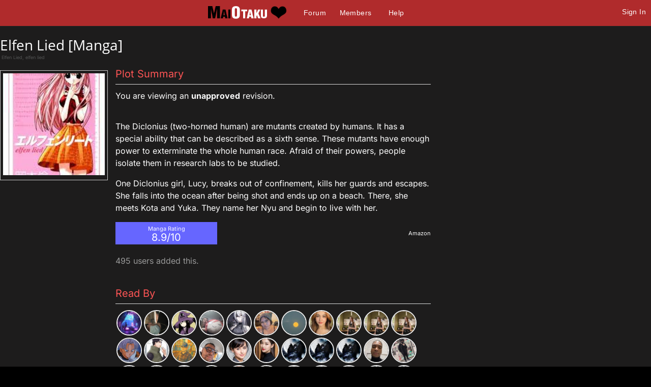

--- FILE ---
content_type: text/html; charset=utf-8
request_url: https://maiotaku.com/animangas/3250-Elfen-Lied-
body_size: 5883
content:
<!DOCTYPE html>

<html>
<head>
  <meta charset="utf-8">
  <title> Elfen Lied  [Manga] - MaiOtaku Anime</title>
  <meta name="description" content="MaiOtaku is your website for meeting single anime fans, otaku, getting connected, finding love, making friends, and more.">
  <meta name="google-site-verification" content="PgV35FD9faAIRi9gsqPGS4IQ-_Uokd0i5O6pGyE7-vY" />
  <link rel="icon" type="image/png" href="https://i.ani.me/0046/6498/favicon.png" />
  <link rel="alternate" hreflang="ja" href="https://maiotaku.jp/animangas/3250-Elfen-Lied-" />
  <link rel="alternate" hreflang="en" href="https://maiotaku.com/animangas/3250-Elfen-Lied-" />
  <meta name="keywords" content="anime dating, anime database, nerd dating, geeks, anime singles, otaku singles, anime convention dating">
  <meta name="viewport" content="width=device-width, initial-scale=1">
  <link rel="stylesheet" href="/css/7-19-178-179-xMTc2MTc0OTI2Ni0xNzYxNzQ5MTUzLTE3MTYyNjcyNzAtMTc0Nzg4NTcyOQ.css" media="all" />
  <script>function when_ready(r){__wr.push(r)}function wr2(){for(;__wr.length>0;)__wr.shift()();__wr3()}var __wr=[],__wr3=function(){var r=setInterval(function(){"undefined"!=typeof $&&(clearInterval(r),wr2())},100)};__wr3();window.Application = {};</script><script type="importmap" data-turbo-track="reload">{
  "imports": {
    "custom/autohtml": "/assets/custom/autohtml-e2a99abb23e686efed35ef6d065d0151c64bd86e3249fd97f328ccf296c3199c.js",
    "application": "/assets/application-f54967d4f4729fc70e1363cfd9e4435a8e7840bfb457a1a3eeed338eacf8da5c.js",
    "@rails/actioncable": "/assets/actioncable.esm-b66d83871f0a453b10ba8b4c147c2bafa655caaa5d13fa34e9bf361c1c2aedb7.js",
    "jquery": "https://ga.jspm.io/npm:jquery@3.6.3/dist/jquery.js",
    "jquery-ui-sortable": "https://ga.jspm.io/npm:jquery-ui-sortable@1.0.0/jquery-ui.min.js",
    "@rails/ujs": "https://ga.jspm.io/npm:@rails/ujs@7.0.4-2/lib/assets/compiled/rails-ujs.js"
  }
}</script>
<link rel="modulepreload" href="/assets/application-f54967d4f4729fc70e1363cfd9e4435a8e7840bfb457a1a3eeed338eacf8da5c.js">
<script src="/assets/es-module-shims.min-4ca9b3dd5e434131e3bb4b0c1d7dff3bfd4035672a5086deec6f73979a49be73.js" async="async" data-turbo-track="reload"></script>
<script type="module">import "application"</script>
<meta name="csrf-param" content="authenticity_token" />
<meta name="csrf-token" content="QHh-8Mcc4hyQayedBcpgJvDP6j9ses0_Zr77Bor7LQKf86Jo0eOZgalsGLVt4t6yVfhk6OuOheCt21yVHEQiwA" />
  <script type="module">import "controllers";</script>
  
  <style>
@font-face{font-family:'Open Sans';font-style:normal;font-weight:400;font-display:swap;src:url(https://fonts.gstatic.com/s/opensans/v15/cJZKeOuBrn4kERxqtaUH3VtXRa8TVwTICgirnJhmVJw.woff2) format('woff2')}
@font-face{font-family:'Open Sans';font-style:normal;font-weight:700;font-display:swap;src:url(https://fonts.gstatic.com/s/opensans/v15/DXI1ORHCpsQm3Vp6mXoaTegdm0LZdjqr5-oayXSOefg.woff2) format('woff2')}
@font-face{font-family:'Inter';font-style:normal;font-weight:400;font-display:swap;src:url(https://fonts.gstatic.com/s/inter/v20/UcC73FwrK3iLTeHuS_nVMrMxCp50SjIa1ZL7.woff2) format('woff2')}
@font-face{font-family:'Inter';font-style:normal;font-weight:700;font-display:swap;src:url(https://fonts.gstatic.com/s/inter/v20/UcC73FwrK3iLTeHuS_nVMrMxCp50SjIa1ZL7.woff2) format('woff2')}
</style>

  <script type="text/javascript" src="/maiotakuscript.js?js=1"></script>
</head>
<body class="mo nl dark round not_premium">

<div id="content_ALL">


<div id="fulltop_wrapper">
<div id="fulltop">
<div class="top_mobile_menu_button mobicon"><span></span></div>
<div id="fulltop_logo" class="mobicon"><a href="/" data-remote="true"><img src="https://i.ani.me/0036/4653/maiotakuh.png" alt="MaiOtaku" width="225" height="60" class="xheader"><!--<img src="https://s3.amazonaws.com/a.nime.me/0072/0900/maiotakum.png" class="mheader" alt="Small Header Logo">--><span class="mheader"></span></a></div>

<ul id="fullnav">
<li><a href="/topics">Forum</a></li>
<li><a href="/members">Members</a></li>

<li><a href="/help">Help</a></li>
</ul>


 <a href="/signup" onclick="$('.headerlogin').toggle();$('.headerlogin #login').focus();return false;" class="loginbutton mobicon">Sign In</a>
</div>
 <div id="fulltop_login" class="headerlogin"><div class="accountarea">
  <div id="login_user" class="accountarea_act">
    <span id="login_user_header" class="new_user_header">Log in with your MaiOtaku account.</span>
    <div id="session" class="session lform">
      <div class="errors"></div>
      <form action="/sessions" accept-charset="UTF-8" data-remote="true" method="post"><input name="utf8" type="hidden" value="&#x2713;" autocomplete="off" /><input type="hidden" name="authenticity_token" value="IznSGiWClscEa9v5CPOcf9LVj95MMYahMg1mAgZBzwr8sg6CM33tWj1s5NFg2yLrd-IBCcvFzn75aMGRkP7AyA" autocomplete="off" />
        <div class="username">
          <input type="text" name="login" id="login" value="" placeholder="Username" />
        </div>
        <div class="password">
          <input type="password" name="password" id="password" value="" placeholder="Password" />
        </div>
        <div class="login">
          <div>
          
          </div>
          <div class="py-2">
            <input type="submit" name="commit" value="Log in" class="btn w-100" data-disable-with="Log in" />
          </div>
          <div>
            <label for="remember_me">Remember Me</label><input type="checkbox" name="remember_me" id="remember_me" value="1" checked="checked" />
          </div>
          <div class="py-2 justify-between">
            <a href="/signup" rel="nofollow" class="btn btn-alt" data-remote="true">Sign up.</a>
            <a href="/users/lost" rel="nofollow" class="btn btn-alt">Lost Password</a>
          </div>
          
          
        </div>
</form>    </div>
  </div>

</div>
</div>
</div>


<div id="mobnav" class="mobilenav">


  <a href="/">Home</a>
  <a href="/topics">Forum</a>
  <a href="/animangas">Anime</a>
 <a href="/members">Members</a>
 <a href="/help">Help</a>
 
 
</div>

<div id="main_wrapper" class="wrapper page_animangas  ptyx1">
<div id="fullarea_wrapper">



<div id="main" class=" page_animangas ptyx1">






<div id="animanga_3250" class="anime">
  <h1>Elfen Lied  [Manga]</h1>
  <div class="animanga_names">Elfen Lied, elfen lied</div>

  
  <div class="anime_pics anime_pics_single">
      <div class="anime_pic"><a href="/pictures/167747"><img src="https://i.ani.me/0016/7747/images_big_thumb.jpg" alt="Elfen Lied " width="200" height="200"></a></div>
  </div>

  

  <div id="animanga_info" class="anime_info anime_info_side">
    <div class="animanga_heading animeh3">Plot Summary</div>
    <div class="animanga_taggings">
</div>

    <div>You are viewing an <b>unapproved</b> revision.</div>

    

    <div id="anime_social"><div id="sharethis"><div class="fb-like sshare" data-send="true" data-layout="button_count" data-width="50" data-show-faces="false" data-font="arial"></div></div></div>

    

    <p>The Diclonius (two-horned human) are mutants created by humans. It has a special ability that can be described as a sixth sense. These mutants have enough power to exterminate the whole human race. Afraid of their powers, people isolate them in research labs to be studied.</p>
<p>One Diclonius girl, Lucy, breaks out of confinement, kills her guards and escapes. She falls into the ocean after being shot and ends up on a beach. There, she meets Kota and Yuka. They name her Nyu and begin to live with her.</p>

      <div class="animanga_links">
        <a href="https://www.amazon.com/s/ref=nb_sb_noss?url=search-alias%3Daps&field-keywords=Elfen Lied &tag=maio-20">Amazon</a>
        
        
        
        
        
      </div>

      <div class="animanga_display_rating">Manga Rating<div class="animanga_display_rating_number">8.9/10</div></div>
      <div class="anime_users_number">
        495 users added this.
      </div>

      

      

        <div class="animanga_watched_by_label animeh3">
          Read By
        </div>

      <div id="animangahits">
            <div class="animanga_user">
      <div class='user_avatar_box'><a href='/p/geek_101'><img src='https://i.ani.me/0375/5621/c4_big_thumb.jpg' alt='geek_101' class='user_avatar_50x50 pp_198669' height='50' width='50'></a></div>
    </div>
    <div class="animanga_user">
      <div class='user_avatar_box'><a href='/p/hugasa'><img src='https://i.ani.me/0248/8528/a127c35e-deb0-458b-b2db-80cdae0cff05_big_thumb.jpeg' alt='hugasa' class='user_avatar_50x50 pp_55839' height='50' width='50'></a></div>
    </div>
    <div class="animanga_user">
      <div class='user_avatar_box'><a href='/p/horrormanga21'><img src='https://i.ani.me/0313/9074/20211009_113734_big_thumb.webp' alt='horrormanga21' class='user_avatar_50x50 pp_82448' height='50' width='50'></a></div>
    </div>
    <div class="animanga_user">
      <div class='user_avatar_box'><a href='/p/morrogh'><img src='https://i.ani.me/0154/9941/img_20190705_061532_big_thumb.webp' alt='morrogh' class='user_avatar_50x50 pp_295135' height='50' width='50'></a></div>
    </div>
    <div class="animanga_user">
      <div class='user_avatar_box'><a href='/p/electryc'><img src='https://i.ani.me/0369/4808/screenshot_20250216-190127_instagram_big_thumb.webp' alt='electryc' class='user_avatar_50x50 pp_436454' height='50' width='50'></a></div>
    </div>
    <div class="animanga_user">
      <div class='user_avatar_box'><a href='/p/kitkat19'><img src='https://i.ani.me/0361/1304/1000003187_big_thumb.webp' alt='kitkat19' class='user_avatar_50x50 pp_45076' height='50' width='50'></a></div>
    </div>
    <div class="animanga_user">
      <div class='user_avatar_box'><a href='/p/kkll'><img src='https://i.ani.me/0377/4429/1000011706_big_thumb.webp' alt='kkll' class='user_avatar_50x50 pp_1213387' height='50' width='50'></a></div>
    </div>
    <div class="animanga_user">
      <div class='user_avatar_box'><a href='/p/rosariomangum'><img src='https://i.ani.me/0375/7429/rosariomangum_big_thumb.webp' alt='rosariomangum' class='user_avatar_50x50 pp_1201387' height='50' width='50'></a></div>
    </div>
    <div class="animanga_user">
      <div class='user_avatar_box'><a href='/p/sugar_content88'><img src='https://i.ani.me/0370/4928/1000007917_big_thumb.jpg' alt='sugar_content88' class='user_avatar_50x50 pp_85055' height='50' width='50'></a></div>
    </div>
    <div class="animanga_user">
      <div class='user_avatar_box'><a href='/p/sugar_content88'><img src='https://i.ani.me/0370/4928/1000007917_big_thumb.jpg' alt='sugar_content88' class='user_avatar_50x50 pp_85055' height='50' width='50'></a></div>
    </div>
    <div class="animanga_user">
      <div class='user_avatar_box'><a href='/p/sugar_content88'><img src='https://i.ani.me/0370/4928/1000007917_big_thumb.jpg' alt='sugar_content88' class='user_avatar_50x50 pp_85055' height='50' width='50'></a></div>
    </div>
    <div class="animanga_user">
      <div class='user_avatar_box'><a href='/p/__removed_twist_senpai'><img src='https://i.ani.me/0335/4141/ad72dd44249e80a1a39a105f5fe6a826_big_thumb.webp' alt='__removed_twist_senpai' class='user_avatar_50x50 pp_331639' height='50' width='50'></a></div>
    </div>
    <div class="animanga_user">
      <div class='user_avatar_box'><img src='https://i.ani.me/0370/3104/996f483a0207a75c21d112d39564c065_big_thumb.webp' alt='__removed_warped_justice' class='user_avatar_50x50 pp_575441 noa' height='50' width='50'></div>
    </div>
    <div class="animanga_user">
      <div class='user_avatar_box'><a href='/p/boruto_kun'><img src='https://i.ani.me/0373/9709/17506065859624u0hyrmn_-_kopie_big_thumb.webp' alt='boruto_kun' class='user_avatar_50x50 pp_1192530' height='50' width='50'></a></div>
    </div>
    <div class="animanga_user">
      <div class='user_avatar_box'><img src='https://i.ani.me/0051/3713/20150529_160206_big_thumb.jpg' alt='wallace614' class='user_avatar_50x50 pp_12750 noa' height='50' width='50'></div>
    </div>
    <div class="animanga_user">
      <div class='user_avatar_box'><a href='/p/marjorieanspach'><img src='https://i.ani.me/0369/4652/marjorieanspach_big_thumb.webp' alt='marjorieanspach' class='user_avatar_50x50 pp_1152966' height='50' width='50'></a></div>
    </div>
    <div class="animanga_user">
      <div class='user_avatar_box'><a href='/p/tatjanarukavina'><img src='https://i.ani.me/0368/7680/tatjanarukavina_big_thumb.webp' alt='tatjanarukavina' class='user_avatar_50x50 pp_1128940' height='50' width='50'></a></div>
    </div>
    <div class="animanga_user">
      <div class='user_avatar_box'><a href='/p/ryuseven_0'><img src='https://i.ani.me/0025/1933/avitar1_big_thumb.png' alt='ryuseven_0' class='user_avatar_50x50 pp_3125' height='50' width='50'></a></div>
    </div>
    <div class="animanga_user">
      <div class='user_avatar_box'><a href='/p/ryuseven_0'><img src='https://i.ani.me/0025/1933/avitar1_big_thumb.png' alt='ryuseven_0' class='user_avatar_50x50 pp_3125' height='50' width='50'></a></div>
    </div>
    <div class="animanga_user">
      <div class='user_avatar_box'><a href='/p/ryuseven_0'><img src='https://i.ani.me/0025/1933/avitar1_big_thumb.png' alt='ryuseven_0' class='user_avatar_50x50 pp_3125' height='50' width='50'></a></div>
    </div>
    <div class="animanga_user">
      <div class='user_avatar_box'><a href='/p/nickmak'><img src='https://i.ani.me/0365/8201/img_2432_big_thumb.webp' alt='nickmak' class='user_avatar_50x50 pp_1041694' height='50' width='50'></a></div>
    </div>
    <div class="animanga_user">
      <div class='user_avatar_box'><a href='/p/rittsui'><img src='https://i.ani.me/0326/6275/2021-11-06_20-51-32_1636614754001_big_thumb.jpg' alt='rittsui' class='user_avatar_50x50 pp_705680' height='50' width='50'></a></div>
    </div>
    <div class="animanga_user">
      <div class='user_avatar_box'><a href='/p/lord_skariot'><img src='https://i.ani.me/0364/4229/gdshxv6negismfwuo3uusecu3e3gxlr3qph13uelayd1enfxl_huk-aqf312t7cj_big_thumb.webp' alt='lord_skariot' class='user_avatar_50x50 pp_743653' height='50' width='50'></a></div>
    </div>
    <div class="animanga_user">
      <div class='user_avatar_box'><a href='/p/bco1981'><img src='https://i.ani.me/0113/6276/20140305_111302_2_big_thumb.jpg' alt='bco1981' class='user_avatar_50x50 pp_221955' height='50' width='50'></a></div>
    </div>
    <div class="animanga_user">
      <div class='user_avatar_box'><img src='https://c.nime.me/x/nopic.png' alt='xypho' class='user_avatar_50x50 pp_93552 noa' height='50' width='50'></div>
    </div>
    <div class="animanga_user">
      <div class='user_avatar_box'><a href='/p/berserker8984'><img src='https://i.ani.me/0358/4814/win_20231108_10_55_05_pro.mp4_big_thumb.webp' alt='berserker8984' class='user_avatar_50x50 pp_902700' height='50' width='50'></a></div>
    </div>
    <div class="animanga_user">
      <div class='user_avatar_box'><a href='/p/swigga'><img src='https://i.ani.me/0358/7421/img_4124_big_thumb.webp' alt='swigga' class='user_avatar_50x50 pp_415000' height='50' width='50'></a></div>
    </div>
    <div class="animanga_user">
      <div class='user_avatar_box'><a href='/p/korinalafang'><img src='https://i.ani.me/0358/5886/20240104_101836_big_thumb.webp' alt='korinalafang' class='user_avatar_50x50 pp_903940' height='50' width='50'></a></div>
    </div>
    <div class="animanga_user">
      <div class='user_avatar_box'><a href='/p/key17'><img src='https://i.ani.me/0047/4115/renderharima12v2_big_thumb.png' alt='key17' class='user_avatar_50x50 pp_65638' height='50' width='50'></a></div>
    </div>
    <div class="animanga_user">
      <div class='user_avatar_box'><a href='/p/mairuzu'><img src='https://c.nime.me/x/nopic.png' alt='mairuzu' class='user_avatar_50x50 pp_887865' height='50' width='50'></a></div>
    </div>
    <div class="animanga_user">
      <div class='user_avatar_box'><img src='https://i.ani.me/0122/7147/bakabaka_big_thumb.png' alt='ngskully' class='user_avatar_50x50 pp_240838 noa' height='50' width='50'></div>
    </div>
    <div class="animanga_user">
      <div class='user_avatar_box'><a href='/p/cursedsilence'><img src='https://i.ani.me/0103/3901/maxresdefault_big_thumb.jpg' alt='cursedsilence' class='user_avatar_50x50 pp_38727' height='50' width='50'></a></div>
    </div>
    <div class="animanga_user">
      <div class='user_avatar_box'><a href='/p/cursedsilence'><img src='https://i.ani.me/0103/3901/maxresdefault_big_thumb.jpg' alt='cursedsilence' class='user_avatar_50x50 pp_38727' height='50' width='50'></a></div>
    </div>
    <div class="animanga_user">
      <div class='user_avatar_box'><a href='/p/sylvin'><img src='https://i.ani.me/0353/0604/img_20230805_221424_big_thumb.webp' alt='sylvin' class='user_avatar_50x50 pp_859941' height='50' width='50'></a></div>
    </div>
    <div class="animanga_user">
      <div class='user_avatar_box'><a href='/p/mountain_tiger'><img src='https://i.ani.me/0290/1616/screenshot_136_big_thumb.png' alt='mountain_tiger' class='user_avatar_50x50 pp_520862' height='50' width='50'></a></div>
    </div>
    <div class="animanga_user">
      <div class='user_avatar_box'><a href='/p/jadyn'><img src='https://i.ani.me/0291/4176/20200714_025531_big_thumb.webp' alt='jadyn' class='user_avatar_50x50 pp_395336' height='50' width='50'></a></div>
    </div>
    <div class="animanga_user">
      <div class='user_avatar_box'><a href='/p/sertro'><img src='https://c.nime.me/x/nopic.png' alt='sertro' class='user_avatar_50x50 pp_841050' height='50' width='50'></a></div>
    </div>
    <div class="animanga_user">
      <div class='user_avatar_box'><img src='https://i.ani.me/0350/6296/kb_big_thumb.webp' alt='eo_dono' class='user_avatar_50x50 pp_838169 noa' height='50' width='50'></div>
    </div>
    <div class="animanga_user">
      <div class='user_avatar_box'><a href='/p/eli_24'><img src='https://i.ani.me/0045/7800/10801563_10154944165740217_8706227897931270310_n_big_thumb.jpg' alt='eli_24' class='user_avatar_50x50 pp_60723' height='50' width='50'></a></div>
    </div>
    <div class="animanga_user">
      <div class='user_avatar_box'><img src='https://i.ani.me/0168/4548/197243cb-8adb-45de-894a-390ed673cafb_big_thumb.jpeg' alt='jubilantdayz' class='user_avatar_50x50 pp_368642 noa' height='50' width='50'></div>
    </div>
<div class="clear"></div>
<div role="navigation" aria-label="Pagination" class="pagination" rel="nofollow"><span class="previous_page disabled" aria-label="Previous page">&#8592; Previous</span> <em class="current" aria-label="Page 1" aria-current="page">1</em> <a rel="nofollow" aria-label="Page 2" data-remote="true" href="/animangas/3250?page=2">2</a> <a rel="nofollow" aria-label="Page 3" data-remote="true" href="/animangas/3250?page=3">3</a> <a rel="nofollow" aria-label="Page 4" data-remote="true" href="/animangas/3250?page=4">4</a> <a rel="nofollow" aria-label="Page 5" data-remote="true" href="/animangas/3250?page=5">5</a> <a rel="nofollow" aria-label="Page 6" data-remote="true" href="/animangas/3250?page=6">6</a> <a rel="nofollow" aria-label="Page 7" data-remote="true" href="/animangas/3250?page=7">7</a> <a rel="nofollow" aria-label="Page 8" data-remote="true" href="/animangas/3250?page=8">8</a> <a rel="nofollow" aria-label="Page 9" data-remote="true" href="/animangas/3250?page=9">9</a> <span class="gap">&hellip;</span> <a rel="nofollow" aria-label="Page 12" data-remote="true" href="/animangas/3250?page=12">12</a> <a rel="nofollow" aria-label="Page 13" data-remote="true" href="/animangas/3250?page=13">13</a> <a class="next_page" aria-label="Next page" data-remote="true" rel="nofollow" href="/animangas/3250?page=2">Next &#8594;</a></div>
      </div>

      <div class="animeh3">Comments</div>
      <div class="comment_area">
        
<div class="comments comments_animanga_3250"
     data-controller="followables commentables" data-followables-type-value="Animanga" data-followables-id-value="3250">
  



</div>
  <div class="abox">Please <a href="/signup">login</a> to post.</div>

      </div>
  </div>

  <div id="amappearances">
  </div>

  

</div>


<div class="clear"></div>
</div>
</div></div>

<div id="footer_wrap">
<div id="footer">
<ul>
<li>About<ul>
<li><a href="/about">Overview</a></li>
<li><a href="/blogs/maiotaku-blog">Blog</a></li>
<li><a href="/press-coverage">Coverage</a>
<li><a href="/help">Help</a></li>
<li><a href="/terms-and-conditions">Terms</a>
<li><a href="/tour">Tour</a></li>
</ul></li>
<li>Content<ul>
<li><a href="/matchprofiles/search">Search People</a></li>
<li><a href="/newest">Newest Users</a></li>
<li><a href="/articles">Articles</a></li>
<li><a href="/topics">Forum</a></li>
<li><a href="/animangas">Anime Database</a></li>
<li><a href="/matchprofiles/search">Matching Database</a></li>
</ul></li>
<li>Forum Sections<ul>
<li><a href="http://maiotaku.com/topics/6012">Site News</a></li>
<li><a href="http://maiotaku.com/topics/2110">Introduce Yourself</a></li>
<li><a href="http://maiotaku.com/topics/330">Anime</a></li>
<li><a href="http://maiotaku.com/topics/563">Japan</a></li>
<li><a href="http://maiotaku.com/topics/9308">Video Games</a></li>
<li><a href="http://maiotaku.com/topics/483">Conventions</a></li>
</ul></li>
<li>Anime Categories<ul>
<li><a href="http://www.maiotaku.com/animangas/action">Action</a></li>
<li><a href="http://www.maiotaku.com/animangas/comedy">Comedy</a></li>
<li><a href="http://www.maiotaku.com/animangas/daily%20life">Daily Life</a></li>
<li><a href="http://www.maiotaku.com/animangas/mecha">Mecha</a></li>
<li><a href="http://www.maiotaku.com/animangas/romance">Romance</a></li>
</ul></li>
</ul>
<div class="clear"></div>
<div class="copyright xrow">
  <div class="col-6 p-0">
    <a href="/terms-and-conditions" rel="nofollow">Terms of Use</a>
    <a href="/dmca" rel="nofollow">DMCA</a>
    <a href="/privacy" rel="nofollow">Privacy Policy</a>
    <span>Website &copy; 2026 MaiOtaku.com</span>
  </div>
  <div class="col-6 txt-right">
    <div class="icon8">
     <a href="https://www.facebook.com/MaiOtakuAnimeDating/" class="fb" title="Join us on Facebook"></a>
    </div>
  </div>
</div>
</div>
</div>
<div id="popup"></div>
</div><!--content_ALL-->





<script></script>
<script src="https://defendium.com/protect.min.js" async></script>
</body>
</html>
